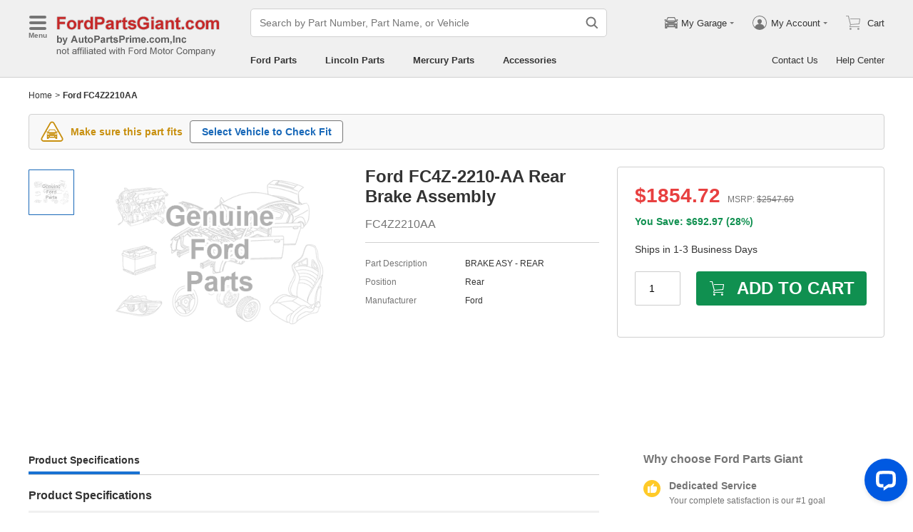

--- FILE ---
content_type: application/javascript; charset=UTF-8
request_url: https://api.livechatinc.com/v3.6/customer/action/get_dynamic_configuration?x-region=us-south1&license_id=17642709&client_id=c5e4f61e1a6c3b1521b541bc5c5a2ac5&url=https%3A%2F%2Fwww.fordpartsgiant.com%2Fparts%2Fford-brake-asy-rear_fc4z-2210-aa.html&channel_type=code&jsonp=__94um1bzoq3q
body_size: 351
content:
__94um1bzoq3q({"organization_id":"cbc5a292-ca0e-4644-baad-83414d2570ca","livechat_active":true,"livechat":{"group_id":17,"client_limit_exceeded":true,"domain_allowed":true,"online_group_ids":[0,11,14,15,16,17,18,19,20,21,22,23,24,25,26,27,28,33,36,37,38,39,40,41,42,43,44,45,89,90,91,92,93,94],"config_version":"963.0.63.17495.445.697.636.66.3.1.3.158.2","localization_version":"4940c52ca0caf914a8b155bf4411bbe5_2e01d567b3a5e954117b889d87ec0b5d","language":"en"},"default_widget":"livechat"});